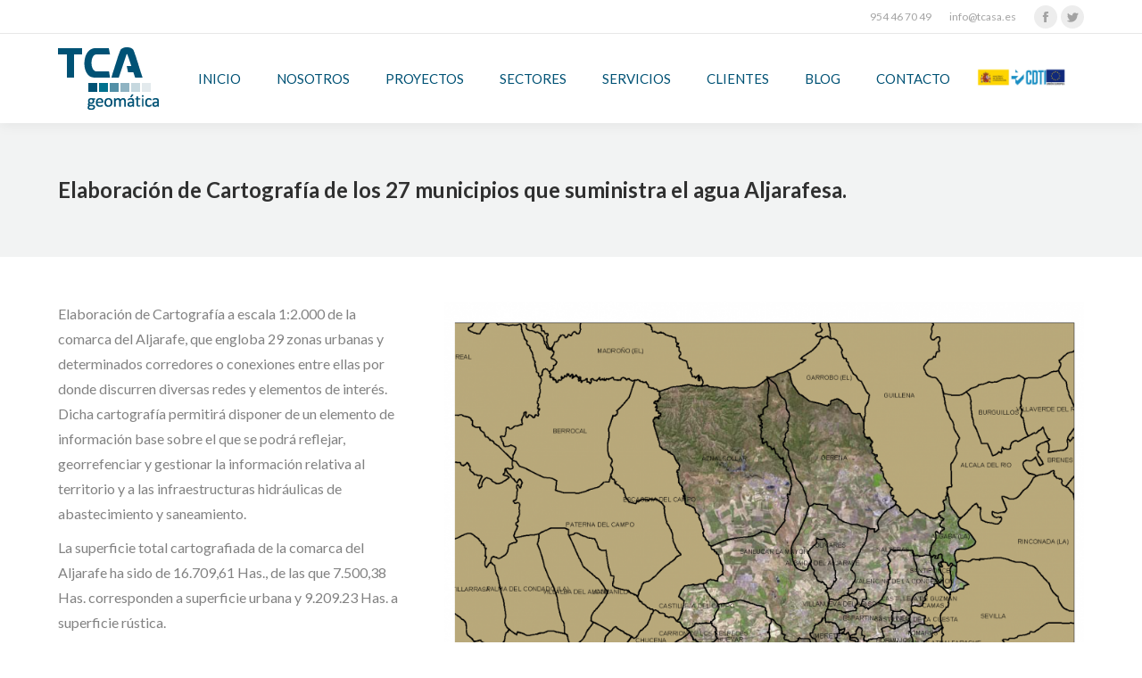

--- FILE ---
content_type: text/html; charset=UTF-8
request_url: https://www.tcasa.es/project/servicio-elaboracion-la-cartografia-aljarafesa-escala-12000/
body_size: 26047
content:
<!DOCTYPE html> <!--[if !(IE 6) | !(IE 7) | !(IE 8)  ]><!--><html lang="es" class="no-js"> <!--<![endif]--><head><meta charset="UTF-8" /><meta name="viewport" content="width=device-width, initial-scale=1, maximum-scale=1, user-scalable=0"><meta name="theme-color" content="#5390a7"/><link rel="profile" href="https://gmpg.org/xfn/11" /> <script defer src="[data-uri]"></script> <title>Elaboración de Cartografía de los 27 municipios que suministra el agua Aljarafesa. &#8211; TCA</title><meta name='robots' content='max-image-preview:large' /><link rel='stylesheet' id='bxslider-css-css' href='https://www.tcasa.es/wp-content/cache/autoptimize/css/autoptimize_single_359311b1c5c137a7e32a066a97a64dad.css' type='text/css' media='' /><link rel='stylesheet' id='kiwi-logo-carousel-styles-css' href='https://www.tcasa.es/wp-content/cache/autoptimize/css/autoptimize_single_dfd1f4f7156caf69739cc817d704790e.css' type='text/css' media='' /><link rel='stylesheet' id='wp-block-library-css' href='https://www.tcasa.es/wp-includes/css/dist/block-library/style.min.css' type='text/css' media='all' /><style id='wp-block-library-theme-inline-css' type='text/css'>.wp-block-audio :where(figcaption){color:#555;font-size:13px;text-align:center}.is-dark-theme .wp-block-audio :where(figcaption){color:#ffffffa6}.wp-block-audio{margin:0 0 1em}.wp-block-code{border:1px solid #ccc;border-radius:4px;font-family:Menlo,Consolas,monaco,monospace;padding:.8em 1em}.wp-block-embed :where(figcaption){color:#555;font-size:13px;text-align:center}.is-dark-theme .wp-block-embed :where(figcaption){color:#ffffffa6}.wp-block-embed{margin:0 0 1em}.blocks-gallery-caption{color:#555;font-size:13px;text-align:center}.is-dark-theme .blocks-gallery-caption{color:#ffffffa6}:root :where(.wp-block-image figcaption){color:#555;font-size:13px;text-align:center}.is-dark-theme :root :where(.wp-block-image figcaption){color:#ffffffa6}.wp-block-image{margin:0 0 1em}.wp-block-pullquote{border-bottom:4px solid;border-top:4px solid;color:currentColor;margin-bottom:1.75em}.wp-block-pullquote cite,.wp-block-pullquote footer,.wp-block-pullquote__citation{color:currentColor;font-size:.8125em;font-style:normal;text-transform:uppercase}.wp-block-quote{border-left:.25em solid;margin:0 0 1.75em;padding-left:1em}.wp-block-quote cite,.wp-block-quote footer{color:currentColor;font-size:.8125em;font-style:normal;position:relative}.wp-block-quote.has-text-align-right{border-left:none;border-right:.25em solid;padding-left:0;padding-right:1em}.wp-block-quote.has-text-align-center{border:none;padding-left:0}.wp-block-quote.is-large,.wp-block-quote.is-style-large,.wp-block-quote.is-style-plain{border:none}.wp-block-search .wp-block-search__label{font-weight:700}.wp-block-search__button{border:1px solid #ccc;padding:.375em .625em}:where(.wp-block-group.has-background){padding:1.25em 2.375em}.wp-block-separator.has-css-opacity{opacity:.4}.wp-block-separator{border:none;border-bottom:2px solid;margin-left:auto;margin-right:auto}.wp-block-separator.has-alpha-channel-opacity{opacity:1}.wp-block-separator:not(.is-style-wide):not(.is-style-dots){width:100px}.wp-block-separator.has-background:not(.is-style-dots){border-bottom:none;height:1px}.wp-block-separator.has-background:not(.is-style-wide):not(.is-style-dots){height:2px}.wp-block-table{margin:0 0 1em}.wp-block-table td,.wp-block-table th{word-break:normal}.wp-block-table :where(figcaption){color:#555;font-size:13px;text-align:center}.is-dark-theme .wp-block-table :where(figcaption){color:#ffffffa6}.wp-block-video :where(figcaption){color:#555;font-size:13px;text-align:center}.is-dark-theme .wp-block-video :where(figcaption){color:#ffffffa6}.wp-block-video{margin:0 0 1em}:root :where(.wp-block-template-part.has-background){margin-bottom:0;margin-top:0;padding:1.25em 2.375em}</style><style id='classic-theme-styles-inline-css' type='text/css'>/*! This file is auto-generated */
.wp-block-button__link{color:#fff;background-color:#32373c;border-radius:9999px;box-shadow:none;text-decoration:none;padding:calc(.667em + 2px) calc(1.333em + 2px);font-size:1.125em}.wp-block-file__button{background:#32373c;color:#fff;text-decoration:none}</style><style id='global-styles-inline-css' type='text/css'>:root{--wp--preset--aspect-ratio--square: 1;--wp--preset--aspect-ratio--4-3: 4/3;--wp--preset--aspect-ratio--3-4: 3/4;--wp--preset--aspect-ratio--3-2: 3/2;--wp--preset--aspect-ratio--2-3: 2/3;--wp--preset--aspect-ratio--16-9: 16/9;--wp--preset--aspect-ratio--9-16: 9/16;--wp--preset--color--black: #000000;--wp--preset--color--cyan-bluish-gray: #abb8c3;--wp--preset--color--white: #FFF;--wp--preset--color--pale-pink: #f78da7;--wp--preset--color--vivid-red: #cf2e2e;--wp--preset--color--luminous-vivid-orange: #ff6900;--wp--preset--color--luminous-vivid-amber: #fcb900;--wp--preset--color--light-green-cyan: #7bdcb5;--wp--preset--color--vivid-green-cyan: #00d084;--wp--preset--color--pale-cyan-blue: #8ed1fc;--wp--preset--color--vivid-cyan-blue: #0693e3;--wp--preset--color--vivid-purple: #9b51e0;--wp--preset--color--accent: #5390a7;--wp--preset--color--dark-gray: #111;--wp--preset--color--light-gray: #767676;--wp--preset--gradient--vivid-cyan-blue-to-vivid-purple: linear-gradient(135deg,rgba(6,147,227,1) 0%,rgb(155,81,224) 100%);--wp--preset--gradient--light-green-cyan-to-vivid-green-cyan: linear-gradient(135deg,rgb(122,220,180) 0%,rgb(0,208,130) 100%);--wp--preset--gradient--luminous-vivid-amber-to-luminous-vivid-orange: linear-gradient(135deg,rgba(252,185,0,1) 0%,rgba(255,105,0,1) 100%);--wp--preset--gradient--luminous-vivid-orange-to-vivid-red: linear-gradient(135deg,rgba(255,105,0,1) 0%,rgb(207,46,46) 100%);--wp--preset--gradient--very-light-gray-to-cyan-bluish-gray: linear-gradient(135deg,rgb(238,238,238) 0%,rgb(169,184,195) 100%);--wp--preset--gradient--cool-to-warm-spectrum: linear-gradient(135deg,rgb(74,234,220) 0%,rgb(151,120,209) 20%,rgb(207,42,186) 40%,rgb(238,44,130) 60%,rgb(251,105,98) 80%,rgb(254,248,76) 100%);--wp--preset--gradient--blush-light-purple: linear-gradient(135deg,rgb(255,206,236) 0%,rgb(152,150,240) 100%);--wp--preset--gradient--blush-bordeaux: linear-gradient(135deg,rgb(254,205,165) 0%,rgb(254,45,45) 50%,rgb(107,0,62) 100%);--wp--preset--gradient--luminous-dusk: linear-gradient(135deg,rgb(255,203,112) 0%,rgb(199,81,192) 50%,rgb(65,88,208) 100%);--wp--preset--gradient--pale-ocean: linear-gradient(135deg,rgb(255,245,203) 0%,rgb(182,227,212) 50%,rgb(51,167,181) 100%);--wp--preset--gradient--electric-grass: linear-gradient(135deg,rgb(202,248,128) 0%,rgb(113,206,126) 100%);--wp--preset--gradient--midnight: linear-gradient(135deg,rgb(2,3,129) 0%,rgb(40,116,252) 100%);--wp--preset--font-size--small: 13px;--wp--preset--font-size--medium: 20px;--wp--preset--font-size--large: 36px;--wp--preset--font-size--x-large: 42px;--wp--preset--spacing--20: 0.44rem;--wp--preset--spacing--30: 0.67rem;--wp--preset--spacing--40: 1rem;--wp--preset--spacing--50: 1.5rem;--wp--preset--spacing--60: 2.25rem;--wp--preset--spacing--70: 3.38rem;--wp--preset--spacing--80: 5.06rem;--wp--preset--shadow--natural: 6px 6px 9px rgba(0, 0, 0, 0.2);--wp--preset--shadow--deep: 12px 12px 50px rgba(0, 0, 0, 0.4);--wp--preset--shadow--sharp: 6px 6px 0px rgba(0, 0, 0, 0.2);--wp--preset--shadow--outlined: 6px 6px 0px -3px rgba(255, 255, 255, 1), 6px 6px rgba(0, 0, 0, 1);--wp--preset--shadow--crisp: 6px 6px 0px rgba(0, 0, 0, 1);}:where(.is-layout-flex){gap: 0.5em;}:where(.is-layout-grid){gap: 0.5em;}body .is-layout-flex{display: flex;}.is-layout-flex{flex-wrap: wrap;align-items: center;}.is-layout-flex > :is(*, div){margin: 0;}body .is-layout-grid{display: grid;}.is-layout-grid > :is(*, div){margin: 0;}:where(.wp-block-columns.is-layout-flex){gap: 2em;}:where(.wp-block-columns.is-layout-grid){gap: 2em;}:where(.wp-block-post-template.is-layout-flex){gap: 1.25em;}:where(.wp-block-post-template.is-layout-grid){gap: 1.25em;}.has-black-color{color: var(--wp--preset--color--black) !important;}.has-cyan-bluish-gray-color{color: var(--wp--preset--color--cyan-bluish-gray) !important;}.has-white-color{color: var(--wp--preset--color--white) !important;}.has-pale-pink-color{color: var(--wp--preset--color--pale-pink) !important;}.has-vivid-red-color{color: var(--wp--preset--color--vivid-red) !important;}.has-luminous-vivid-orange-color{color: var(--wp--preset--color--luminous-vivid-orange) !important;}.has-luminous-vivid-amber-color{color: var(--wp--preset--color--luminous-vivid-amber) !important;}.has-light-green-cyan-color{color: var(--wp--preset--color--light-green-cyan) !important;}.has-vivid-green-cyan-color{color: var(--wp--preset--color--vivid-green-cyan) !important;}.has-pale-cyan-blue-color{color: var(--wp--preset--color--pale-cyan-blue) !important;}.has-vivid-cyan-blue-color{color: var(--wp--preset--color--vivid-cyan-blue) !important;}.has-vivid-purple-color{color: var(--wp--preset--color--vivid-purple) !important;}.has-black-background-color{background-color: var(--wp--preset--color--black) !important;}.has-cyan-bluish-gray-background-color{background-color: var(--wp--preset--color--cyan-bluish-gray) !important;}.has-white-background-color{background-color: var(--wp--preset--color--white) !important;}.has-pale-pink-background-color{background-color: var(--wp--preset--color--pale-pink) !important;}.has-vivid-red-background-color{background-color: var(--wp--preset--color--vivid-red) !important;}.has-luminous-vivid-orange-background-color{background-color: var(--wp--preset--color--luminous-vivid-orange) !important;}.has-luminous-vivid-amber-background-color{background-color: var(--wp--preset--color--luminous-vivid-amber) !important;}.has-light-green-cyan-background-color{background-color: var(--wp--preset--color--light-green-cyan) !important;}.has-vivid-green-cyan-background-color{background-color: var(--wp--preset--color--vivid-green-cyan) !important;}.has-pale-cyan-blue-background-color{background-color: var(--wp--preset--color--pale-cyan-blue) !important;}.has-vivid-cyan-blue-background-color{background-color: var(--wp--preset--color--vivid-cyan-blue) !important;}.has-vivid-purple-background-color{background-color: var(--wp--preset--color--vivid-purple) !important;}.has-black-border-color{border-color: var(--wp--preset--color--black) !important;}.has-cyan-bluish-gray-border-color{border-color: var(--wp--preset--color--cyan-bluish-gray) !important;}.has-white-border-color{border-color: var(--wp--preset--color--white) !important;}.has-pale-pink-border-color{border-color: var(--wp--preset--color--pale-pink) !important;}.has-vivid-red-border-color{border-color: var(--wp--preset--color--vivid-red) !important;}.has-luminous-vivid-orange-border-color{border-color: var(--wp--preset--color--luminous-vivid-orange) !important;}.has-luminous-vivid-amber-border-color{border-color: var(--wp--preset--color--luminous-vivid-amber) !important;}.has-light-green-cyan-border-color{border-color: var(--wp--preset--color--light-green-cyan) !important;}.has-vivid-green-cyan-border-color{border-color: var(--wp--preset--color--vivid-green-cyan) !important;}.has-pale-cyan-blue-border-color{border-color: var(--wp--preset--color--pale-cyan-blue) !important;}.has-vivid-cyan-blue-border-color{border-color: var(--wp--preset--color--vivid-cyan-blue) !important;}.has-vivid-purple-border-color{border-color: var(--wp--preset--color--vivid-purple) !important;}.has-vivid-cyan-blue-to-vivid-purple-gradient-background{background: var(--wp--preset--gradient--vivid-cyan-blue-to-vivid-purple) !important;}.has-light-green-cyan-to-vivid-green-cyan-gradient-background{background: var(--wp--preset--gradient--light-green-cyan-to-vivid-green-cyan) !important;}.has-luminous-vivid-amber-to-luminous-vivid-orange-gradient-background{background: var(--wp--preset--gradient--luminous-vivid-amber-to-luminous-vivid-orange) !important;}.has-luminous-vivid-orange-to-vivid-red-gradient-background{background: var(--wp--preset--gradient--luminous-vivid-orange-to-vivid-red) !important;}.has-very-light-gray-to-cyan-bluish-gray-gradient-background{background: var(--wp--preset--gradient--very-light-gray-to-cyan-bluish-gray) !important;}.has-cool-to-warm-spectrum-gradient-background{background: var(--wp--preset--gradient--cool-to-warm-spectrum) !important;}.has-blush-light-purple-gradient-background{background: var(--wp--preset--gradient--blush-light-purple) !important;}.has-blush-bordeaux-gradient-background{background: var(--wp--preset--gradient--blush-bordeaux) !important;}.has-luminous-dusk-gradient-background{background: var(--wp--preset--gradient--luminous-dusk) !important;}.has-pale-ocean-gradient-background{background: var(--wp--preset--gradient--pale-ocean) !important;}.has-electric-grass-gradient-background{background: var(--wp--preset--gradient--electric-grass) !important;}.has-midnight-gradient-background{background: var(--wp--preset--gradient--midnight) !important;}.has-small-font-size{font-size: var(--wp--preset--font-size--small) !important;}.has-medium-font-size{font-size: var(--wp--preset--font-size--medium) !important;}.has-large-font-size{font-size: var(--wp--preset--font-size--large) !important;}.has-x-large-font-size{font-size: var(--wp--preset--font-size--x-large) !important;}
:where(.wp-block-post-template.is-layout-flex){gap: 1.25em;}:where(.wp-block-post-template.is-layout-grid){gap: 1.25em;}
:where(.wp-block-columns.is-layout-flex){gap: 2em;}:where(.wp-block-columns.is-layout-grid){gap: 2em;}
:root :where(.wp-block-pullquote){font-size: 1.5em;line-height: 1.6;}</style><link rel='stylesheet' id='pb_animate-css' href='https://www.tcasa.es/wp-content/cache/autoptimize/css/autoptimize_single_37e40fb2401e9d466c5588da228b2394.css' type='text/css' media='all' /><link rel='stylesheet' id='contact-form-7-css' href='https://www.tcasa.es/wp-content/cache/autoptimize/css/autoptimize_single_3fd2afa98866679439097f4ab102fe0a.css' type='text/css' media='all' /><link rel='stylesheet' id='the7-Defaults-css' href='https://www.tcasa.es/wp-content/cache/autoptimize/css/autoptimize_single_36ea4805809e6b690c2f5126a0808297.css' type='text/css' media='all' /><link rel='stylesheet' id='dt-web-fonts-css' href='https://fonts.googleapis.com/css?family=Lato:400,600,700%7CRoboto:400,600,700' type='text/css' media='all' /><link rel='stylesheet' id='dt-main-css' href='https://www.tcasa.es/wp-content/themes/dt-the7/css/main.min.css' type='text/css' media='all' /><link rel='stylesheet' id='the7-font-css' href='https://www.tcasa.es/wp-content/themes/dt-the7/fonts/icomoon-the7-font/icomoon-the7-font.min.css' type='text/css' media='all' /><link rel='stylesheet' id='the7-awesome-fonts-css' href='https://www.tcasa.es/wp-content/themes/dt-the7/fonts/FontAwesome/css/all.min.css' type='text/css' media='all' /><link rel='stylesheet' id='the7-awesome-fonts-back-css' href='https://www.tcasa.es/wp-content/themes/dt-the7/fonts/FontAwesome/back-compat.min.css' type='text/css' media='all' /><link rel='stylesheet' id='the7-custom-scrollbar-css' href='https://www.tcasa.es/wp-content/themes/dt-the7/lib/custom-scrollbar/custom-scrollbar.min.css' type='text/css' media='all' /><link rel='stylesheet' id='the7-wpbakery-css' href='https://www.tcasa.es/wp-content/themes/dt-the7/css/wpbakery.min.css' type='text/css' media='all' /><link rel='stylesheet' id='the7-core-css' href='https://www.tcasa.es/wp-content/plugins/dt-the7-core/assets/css/post-type.min.css' type='text/css' media='all' /><link rel='stylesheet' id='the7-css-vars-css' href='https://www.tcasa.es/wp-content/cache/autoptimize/css/autoptimize_single_d2a786b205ca950f7c61ac87a9e73a23.css' type='text/css' media='all' /><link rel='stylesheet' id='dt-custom-css' href='https://www.tcasa.es/wp-content/cache/autoptimize/css/autoptimize_single_bbdad88509aeb4f38eb8717d10a82acf.css' type='text/css' media='all' /><link rel='stylesheet' id='dt-media-css' href='https://www.tcasa.es/wp-content/cache/autoptimize/css/autoptimize_single_f9d74c8a99b534982bf08e4d6d2c82a2.css' type='text/css' media='all' /><link rel='stylesheet' id='the7-elements-albums-portfolio-css' href='https://www.tcasa.es/wp-content/cache/autoptimize/css/autoptimize_single_85bbfa6ab7cb8efff8b466913ac9df13.css' type='text/css' media='all' /><link rel='stylesheet' id='the7-elements-css' href='https://www.tcasa.es/wp-content/cache/autoptimize/css/autoptimize_single_db0d0703db5fab086206c105957262be.css' type='text/css' media='all' /><link rel='stylesheet' id='style-css' href='https://www.tcasa.es/wp-content/themes/dt-the7/style.css' type='text/css' media='all' /> <script type="text/javascript" src="https://www.tcasa.es/wp-includes/js/jquery/jquery.min.js" id="jquery-core-js"></script> <script defer type="text/javascript" src="https://www.tcasa.es/wp-includes/js/jquery/jquery-migrate.min.js" id="jquery-migrate-js"></script> <script defer id="ays-pb-js-extra" src="[data-uri]"></script> <script defer type="text/javascript" src="https://www.tcasa.es/wp-content/cache/autoptimize/js/autoptimize_single_f3d5fe90ca6738715e756f29a7026721.js" id="ays-pb-js"></script> <script defer id="dt-above-fold-js-extra" src="[data-uri]"></script> <script defer type="text/javascript" src="https://www.tcasa.es/wp-content/themes/dt-the7/js/above-the-fold.min.js" id="dt-above-fold-js"></script> <link rel="https://api.w.org/" href="https://www.tcasa.es/wp-json/" /><link rel="alternate" title="JSON" type="application/json" href="https://www.tcasa.es/wp-json/wp/v2/dt_portfolio/1042" /><link rel="canonical" href="https://www.tcasa.es/project/servicio-elaboracion-la-cartografia-aljarafesa-escala-12000/" /><link rel="alternate" title="oEmbed (JSON)" type="application/json+oembed" href="https://www.tcasa.es/wp-json/oembed/1.0/embed?url=https%3A%2F%2Fwww.tcasa.es%2Fproject%2Fservicio-elaboracion-la-cartografia-aljarafesa-escala-12000%2F" /><link rel="alternate" title="oEmbed (XML)" type="text/xml+oembed" href="https://www.tcasa.es/wp-json/oembed/1.0/embed?url=https%3A%2F%2Fwww.tcasa.es%2Fproject%2Fservicio-elaboracion-la-cartografia-aljarafesa-escala-12000%2F&#038;format=xml" /><meta property="og:site_name" content="TCA" /><meta property="og:title" content="Elaboración de Cartografía de los 27 municipios que suministra el agua Aljarafesa." /><meta property="og:description" content="Elaboración de Cartografía a escala 1:2.000 de la comarca del Aljarafe, que engloba 29 zonas urbanas y determinados corredores o conexiones entre ellas por donde discurren diversas redes y elementos de interés. Dicha cartografía permitirá disponer de un elemento de información base sobre el que se podrá reflejar, georrefenciar y gestionar la información relativa al&hellip;" /><meta property="og:image" content="https://www.tcasa.es/wp-content/uploads/2017/04/Aljarafesa_GIS_ORTO.jpg" /><meta property="og:url" content="https://www.tcasa.es/project/servicio-elaboracion-la-cartografia-aljarafesa-escala-12000/" /><meta property="og:type" content="article" /><style type="text/css">.recentcomments a{display:inline !important;padding:0 !important;margin:0 !important;}</style><meta name="generator" content="Powered by WPBakery Page Builder - drag and drop page builder for WordPress."/><meta name="generator" content="Powered by Slider Revolution 6.5.8 - responsive, Mobile-Friendly Slider Plugin for WordPress with comfortable drag and drop interface." /><link rel="icon" href="https://www.tcasa.es/wp-content/uploads/2016/08/favicon.png" type="image/png" sizes="16x16"/><link rel="icon" href="https://www.tcasa.es/wp-content/uploads/2016/08/favicon.png" type="image/png" sizes="32x32"/> <noscript><style>.wpb_animate_when_almost_visible { opacity: 1; }</style></noscript><style id='the7-custom-inline-css' type='text/css'>/* Breadcrumbs background */
.page-title .breadcrumbs {
     background-color: rgba(0, 0, 0, 0.06);
     padding-top: 2px;
     padding-bottom: 2px;
}

/*  Service sidebar menu */
     .service_menu .widget { 
     padding-bottom:20px!important;
} 

/* Custom VC columns gap */
.custom-columns-gap.vc_row > .vc_column_container {
     padding-left: 25px; 
     padding-right: 25px;
 }

.vc_btn3.vc_btn3-color-juicy-pink, .vc_btn3.vc_btn3-color-juicy-pink.vc_btn3-style-flat {
    color: #fff;
    background-color: #025275;
}

.vc_btn3.vc_btn3-color-juicy-pink.vc_btn3-style-flat:focus, .vc_btn3.vc_btn3-color-juicy-pink.vc_btn3-style-flat:hover, .vc_btn3.vc_btn3-color-juicy-pink:focus, .vc_btn3.vc_btn3-color-juicy-pink:hover {
    color: #f7f7f7;
    background-color: #5390A7;
}</style> <script defer src="[data-uri]"></script> </head><body data-rsssl=1 id="the7-body" class="dt_portfolio-template-default single single-portfolio postid-1042 wp-embed-responsive the7-core-ver-2.5.7.1 no-comments dt-responsive-on right-mobile-menu-close-icon ouside-menu-close-icon mobile-hamburger-close-bg-enable mobile-hamburger-close-bg-hover-enable  fade-medium-mobile-menu-close-icon fade-small-menu-close-icon srcset-enabled btn-flat custom-btn-color custom-btn-hover-color phantom-fade phantom-shadow-decoration phantom-main-logo-on floating-mobile-menu-icon top-header first-switch-logo-center first-switch-menu-left second-switch-logo-center second-switch-menu-left layzr-loading-on popup-message-style dt-fa-compatibility the7-ver-9.17.2 wpb-js-composer js-comp-ver-6.7.0 vc_responsive"><div id="page" > <a class="skip-link screen-reader-text" href="#content">Saltar al contenido</a><div class="masthead inline-header right widgets full-height shadow-decoration shadow-mobile-header-decoration small-mobile-menu-icon mobile-menu-icon-bg-on mobile-menu-icon-hover-bg-on dt-parent-menu-clickable show-sub-menu-on-hover"  role="banner"><div class="top-bar full-width-line"><div class="top-bar-bg" ></div><div class="mini-widgets left-widgets"></div><div class="right-widgets mini-widgets"><span class="mini-contacts phone show-on-desktop in-top-bar-right in-menu-second-switch"><a href="tel:954467049">954 46 70 49</a></span><span class="mini-contacts email show-on-desktop in-top-bar-right in-menu-second-switch"><a href="mailto:info@tcasa.es">info@tcasa.es</a></li></span><div class="soc-ico show-on-desktop in-top-bar-right in-menu-second-switch custom-bg disabled-border border-off hover-accent-bg hover-disabled-border  hover-border-off"><a title="Facebook page opens in new window" href="https://www.facebook.com/TCA-Cartograf%C3%ADa-y-Geom%C3%A1tica-116144698469401/" target="_blank" class="facebook"><span class="soc-font-icon"></span><span class="screen-reader-text">Facebook page opens in new window</span></a><a title="Twitter page opens in new window" href="https://twitter.com/tcageomatica" target="_blank" class="twitter"><span class="soc-font-icon"></span><span class="screen-reader-text">Twitter page opens in new window</span></a></div></div></div><header class="header-bar"><div class="branding"><div id="site-title" class="assistive-text">TCA</div><div id="site-description" class="assistive-text">Expertos en la captura y análisis geográfico de GEODatos del Territorio y su Población</div> <a class="same-logo" href="https://www.tcasa.es/"><img class=" preload-me" src="https://www.tcasa.es/wp-content/uploads/2017/04/logo-TCA.png" srcset="https://www.tcasa.es/wp-content/uploads/2017/04/logo-TCA.png 113w, https://www.tcasa.es/wp-content/uploads/2017/04/logo-TCA-retina.png 225w" width="113" height="70"   sizes="113px" alt="TCA" /></a></div><ul id="primary-menu" class="main-nav underline-decoration upwards-line outside-item-remove-margin" role="menubar"><li class="menu-item page_item page-item-901 first" role="presentation"><a href="https://www.tcasa.es/" role="menuitem"><span class="menu-item-text"><span class="menu-text">Inicio</span></span></a></li><li class="menu-item page_item page-item-154 page_item_has_children has-children" role="presentation"><a href="https://www.tcasa.es/nosotros/" role="menuitem"><span class="menu-item-text"><span class="menu-text">Nosotros</span></span></a><ul class="sub-nav"><li class="menu-item page_item page-item-2345 first" role="presentation"><a href="https://www.tcasa.es/nosotros/objeto-social-072019/" role="menuitem"><span class="menu-item-text"><span class="menu-text">Objeto Social</span></span></a></li></ul></li><li class="menu-item page_item page-item-528" role="presentation"><a href="https://www.tcasa.es/proyectos-2/" role="menuitem"><span class="menu-item-text"><span class="menu-text">Proyectos</span></span></a></li><li class="menu-item page_item page-item-722 page_item_has_children has-children" role="presentation"><a href="https://www.tcasa.es/sectores/" role="menuitem"><span class="menu-item-text"><span class="menu-text">Sectores</span></span></a><ul class="sub-nav"><li class="menu-item page_item page-item-774 first" role="presentation"><a href="https://www.tcasa.es/sectores/colaboraciones/" role="menuitem"><span class="menu-item-text"><span class="menu-text">Colaboraciones</span></span></a></li><li class="menu-item page_item page-item-772" role="presentation"><a href="https://www.tcasa.es/sectores/privado/" role="menuitem"><span class="menu-item-text"><span class="menu-text">Privado</span></span></a></li><li class="menu-item page_item page-item-232" role="presentation"><a href="https://www.tcasa.es/sectores/publico/" role="menuitem"><span class="menu-item-text"><span class="menu-text">Público</span></span></a></li></ul></li><li class="menu-item page_item page-item-618 page_item_has_children has-children" role="presentation"><a href="https://www.tcasa.es/servicios/" role="menuitem"><span class="menu-item-text"><span class="menu-text">Servicios</span></span></a><ul class="sub-nav"><li class="menu-item page_item page-item-644 first" role="presentation"><a href="https://www.tcasa.es/servicios/geoterritorio/" role="menuitem"><span class="menu-item-text"><span class="menu-text">GEOTerritorio</span></span></a></li><li class="menu-item page_item page-item-661" role="presentation"><a href="https://www.tcasa.es/servicios/geodetecta/" role="menuitem"><span class="menu-item-text"><span class="menu-text">GEODetecta</span></span></a></li><li class="menu-item page_item page-item-663" role="presentation"><a href="https://www.tcasa.es/servicios/geoadmin/" role="menuitem"><span class="menu-item-text"><span class="menu-text">GEOAdmin</span></span></a></li><li class="menu-item page_item page-item-665" role="presentation"><a href="https://www.tcasa.es/servicios/geourban/" role="menuitem"><span class="menu-item-text"><span class="menu-text">GEOUrban</span></span></a></li><li class="menu-item page_item page-item-667" role="presentation"><a href="https://www.tcasa.es/servicios/geomapa/" role="menuitem"><span class="menu-item-text"><span class="menu-text">GEOMapa</span></span></a></li><li class="menu-item page_item page-item-669" role="presentation"><a href="https://www.tcasa.es/servicios/geodocu/" role="menuitem"><span class="menu-item-text"><span class="menu-text">GEODocu</span></span></a></li><li class="menu-item page_item page-item-671" role="presentation"><a href="https://www.tcasa.es/servicios/geohistoria/" role="menuitem"><span class="menu-item-text"><span class="menu-text">GEOHistoria</span></span></a></li><li class="menu-item page_item page-item-673" role="presentation"><a href="https://www.tcasa.es/servicios/georural/" role="menuitem"><span class="menu-item-text"><span class="menu-text">GEORural</span></span></a></li><li class="menu-item page_item page-item-674" role="presentation"><a href="https://www.tcasa.es/servicios/geocat/" role="menuitem"><span class="menu-item-text"><span class="menu-text">GEOCat</span></span></a></li><li class="menu-item page_item page-item-677" role="presentation"><a href="https://www.tcasa.es/servicios/geoestadistica/" role="menuitem"><span class="menu-item-text"><span class="menu-text">GEOEstadística</span></span></a></li></ul></li><li class="menu-item page_item page-item-267" role="presentation"><a href="https://www.tcasa.es/clientes/" role="menuitem"><span class="menu-item-text"><span class="menu-text">Clientes</span></span></a></li><li class="menu-item page_item page-item-305" role="presentation"><a href="https://www.tcasa.es/blog/" role="menuitem"><span class="menu-item-text"><span class="menu-text">Blog</span></span></a></li><li class="menu-item page_item page-item-308" role="presentation"><a href="https://www.tcasa.es/contacto/" role="menuitem"><span class="menu-item-text"><span class="menu-text">Contacto</span></span></a></li></ul><div class="mini-widgets"><div class="text-area show-on-desktop near-logo-first-switch in-menu-second-switch"><p><img src="https://www.tcasa.es/wp-content/uploads/2022/10/logo-ministerio.png" width="100px"></p></div><div class="mini-search show-on-desktop near-logo-first-switch near-logo-second-switch popup-search custom-icon"><form class="searchform mini-widget-searchform" role="search" method="get" action="https://www.tcasa.es/"><div class="screen-reader-text">Buscar:</div> <a href="" class="submit mini-icon-off"></a><div class="popup-search-wrap"> <input type="text" class="field searchform-s" name="s" value="" placeholder="Escribe y pulsa enter …" title="Search form"/> <a href="" class="search-icon"><i class="the7-mw-icon-search-bold"></i></a></div> <input type="submit" class="assistive-text searchsubmit" value="¡Vamos!"/></form></div></div></header></div><div class="dt-mobile-header mobile-menu-show-divider"><div class="dt-close-mobile-menu-icon"><div class="close-line-wrap"><span class="close-line"></span><span class="close-line"></span><span class="close-line"></span></div></div><ul id="mobile-menu" class="mobile-main-nav" role="menubar"><li class="menu-item page_item page-item-901 first" role="presentation"><a href="https://www.tcasa.es/" role="menuitem"><span class="menu-item-text"><span class="menu-text">Inicio</span></span></a></li><li class="menu-item page_item page-item-154 page_item_has_children has-children" role="presentation"><a href="https://www.tcasa.es/nosotros/" role="menuitem"><span class="menu-item-text"><span class="menu-text">Nosotros</span></span></a><ul class="sub-nav"><li class="menu-item page_item page-item-2345 first" role="presentation"><a href="https://www.tcasa.es/nosotros/objeto-social-072019/" role="menuitem"><span class="menu-item-text"><span class="menu-text">Objeto Social</span></span></a></li></ul></li><li class="menu-item page_item page-item-528" role="presentation"><a href="https://www.tcasa.es/proyectos-2/" role="menuitem"><span class="menu-item-text"><span class="menu-text">Proyectos</span></span></a></li><li class="menu-item page_item page-item-722 page_item_has_children has-children" role="presentation"><a href="https://www.tcasa.es/sectores/" role="menuitem"><span class="menu-item-text"><span class="menu-text">Sectores</span></span></a><ul class="sub-nav"><li class="menu-item page_item page-item-774 first" role="presentation"><a href="https://www.tcasa.es/sectores/colaboraciones/" role="menuitem"><span class="menu-item-text"><span class="menu-text">Colaboraciones</span></span></a></li><li class="menu-item page_item page-item-772" role="presentation"><a href="https://www.tcasa.es/sectores/privado/" role="menuitem"><span class="menu-item-text"><span class="menu-text">Privado</span></span></a></li><li class="menu-item page_item page-item-232" role="presentation"><a href="https://www.tcasa.es/sectores/publico/" role="menuitem"><span class="menu-item-text"><span class="menu-text">Público</span></span></a></li></ul></li><li class="menu-item page_item page-item-618 page_item_has_children has-children" role="presentation"><a href="https://www.tcasa.es/servicios/" role="menuitem"><span class="menu-item-text"><span class="menu-text">Servicios</span></span></a><ul class="sub-nav"><li class="menu-item page_item page-item-644 first" role="presentation"><a href="https://www.tcasa.es/servicios/geoterritorio/" role="menuitem"><span class="menu-item-text"><span class="menu-text">GEOTerritorio</span></span></a></li><li class="menu-item page_item page-item-661" role="presentation"><a href="https://www.tcasa.es/servicios/geodetecta/" role="menuitem"><span class="menu-item-text"><span class="menu-text">GEODetecta</span></span></a></li><li class="menu-item page_item page-item-663" role="presentation"><a href="https://www.tcasa.es/servicios/geoadmin/" role="menuitem"><span class="menu-item-text"><span class="menu-text">GEOAdmin</span></span></a></li><li class="menu-item page_item page-item-665" role="presentation"><a href="https://www.tcasa.es/servicios/geourban/" role="menuitem"><span class="menu-item-text"><span class="menu-text">GEOUrban</span></span></a></li><li class="menu-item page_item page-item-667" role="presentation"><a href="https://www.tcasa.es/servicios/geomapa/" role="menuitem"><span class="menu-item-text"><span class="menu-text">GEOMapa</span></span></a></li><li class="menu-item page_item page-item-669" role="presentation"><a href="https://www.tcasa.es/servicios/geodocu/" role="menuitem"><span class="menu-item-text"><span class="menu-text">GEODocu</span></span></a></li><li class="menu-item page_item page-item-671" role="presentation"><a href="https://www.tcasa.es/servicios/geohistoria/" role="menuitem"><span class="menu-item-text"><span class="menu-text">GEOHistoria</span></span></a></li><li class="menu-item page_item page-item-673" role="presentation"><a href="https://www.tcasa.es/servicios/georural/" role="menuitem"><span class="menu-item-text"><span class="menu-text">GEORural</span></span></a></li><li class="menu-item page_item page-item-674" role="presentation"><a href="https://www.tcasa.es/servicios/geocat/" role="menuitem"><span class="menu-item-text"><span class="menu-text">GEOCat</span></span></a></li><li class="menu-item page_item page-item-677" role="presentation"><a href="https://www.tcasa.es/servicios/geoestadistica/" role="menuitem"><span class="menu-item-text"><span class="menu-text">GEOEstadística</span></span></a></li></ul></li><li class="menu-item page_item page-item-267" role="presentation"><a href="https://www.tcasa.es/clientes/" role="menuitem"><span class="menu-item-text"><span class="menu-text">Clientes</span></span></a></li><li class="menu-item page_item page-item-305" role="presentation"><a href="https://www.tcasa.es/blog/" role="menuitem"><span class="menu-item-text"><span class="menu-text">Blog</span></span></a></li><li class="menu-item page_item page-item-308" role="presentation"><a href="https://www.tcasa.es/contacto/" role="menuitem"><span class="menu-item-text"><span class="menu-text">Contacto</span></span></a></li></ul><div class='mobile-mini-widgets-in-menu'></div></div><div class="page-title title-left solid-bg breadcrumbs-off breadcrumbs-bg"><div class="wf-wrap"><div class="page-title-head hgroup"><h1 class="entry-title">Elaboración de Cartografía de los 27 municipios que suministra el agua Aljarafesa.</h1></div></div></div><div id="main" class="sidebar-none sidebar-divider-off"><div class="main-gradient"></div><div class="wf-wrap"><div class="wf-container-main"><div id="content" class="content" role="main"><article id="post-1042" class="project-post post-1042 dt_portfolio type-dt_portfolio status-publish has-post-thumbnail dt_portfolio_category-geoterritorio-cartografia dt_portfolio_category-78 description-off"><div class="project-narrow-col project-content"><p>Elaboración de Cartografía a escala 1:2.000 de la comarca del Aljarafe, que engloba 29 zonas urbanas y determinados corredores o conexiones entre ellas por donde discurren diversas redes y elementos de interés. Dicha cartografía permitirá disponer de un elemento de información base sobre el que se podrá reflejar, georrefenciar y gestionar la información relativa al territorio y a las infraestructuras hidráulicas de abastecimiento y saneamiento.</p><p>La superficie total cartografiada de la comarca del Aljarafe ha sido de 16.709,61 Has., de las que 7.500,38 Has. corresponden a superficie urbana y 9.209.23 Has. a superficie rústica.</p><p>Municipios: Albaida, Almensilla, Aznalcázar, Aznalcóllar, Benacazón, Bormujos, Bollullos de la Mitación, Carrión de los Céspedes, Castilleja del Campo, Cast. de la Cuesta, Cast. De Guzmán, Espartinas, Gelves, Gerena, Gines, Huevar del Aljarafesa, La Algaba, Mairena del Aljarafe, Olivares, Palomares del Río, Pilas, Sanlúcar la Mayor, Santiponce, Salteras, Tomares, Umbrete, Valencina de la Concepció, Villamanrique de la Condesa y Villanueva del Ariscal.</p><p>Fecha: 2013-2014</p><p>Cliente: ALJARAFESA</p></div><div class="project-wide-col right-side project-slider"><div class="images-container"><div class="images-list"> <img src="data:image/svg+xml,%3Csvg%20xmlns%3D&#39;http%3A%2F%2Fwww.w3.org%2F2000%2Fsvg&#39;%20viewBox%3D&#39;0%200%20900%201273&#39;%2F%3E" data-src="https://www.tcasa.es/wp-content/uploads/2017/04/aljarafesa2-e1493921866771.png" data-srcset="https://www.tcasa.es/wp-content/uploads/2017/04/aljarafesa2-e1493921866771.png 900w" class="images-list preload-me lazy-load" alt="" style="width: 100%;" /><div class="images-list-caption"><div class="images-list-inner"><h4>aljarafesa2</h4></div></div></div><div class="images-list"> <img src="data:image/svg+xml,%3Csvg%20xmlns%3D&#39;http%3A%2F%2Fwww.w3.org%2F2000%2Fsvg&#39;%20viewBox%3D&#39;0%200%201024%20561&#39;%2F%3E" data-src="https://www.tcasa.es/wp-content/uploads/2017/04/Aljarafesa_GIS.jpg" data-srcset="https://www.tcasa.es/wp-content/uploads/2017/04/Aljarafesa_GIS.jpg 1024w" class="images-list preload-me lazy-load" alt="" style="width: 100%;" /><div class="images-list-caption"><div class="images-list-inner"><h4>Aljarafesa_GIS</h4></div></div></div><div class="images-list"> <img src="data:image/svg+xml,%3Csvg%20xmlns%3D&#39;http%3A%2F%2Fwww.w3.org%2F2000%2Fsvg&#39;%20viewBox%3D&#39;0%200%201024%20561&#39;%2F%3E" data-src="https://www.tcasa.es/wp-content/uploads/2017/04/Aljarafesa_GIS_ORTO.jpg" data-srcset="https://www.tcasa.es/wp-content/uploads/2017/04/Aljarafesa_GIS_ORTO.jpg 1024w" class="images-list preload-me lazy-load" alt="" style="width: 100%;" /><div class="images-list-caption"><div class="images-list-inner"><h4>Aljarafesa_GIS_ORTO</h4></div></div></div></div></div><div class="project-info-box"><div class="entry-meta portfolio-categories"><span class="category-link">Categoría:&nbsp;<a href="https://www.tcasa.es/project-category/geoterritorio-cartografia/" >Geoterritorio Cartografía</a></span></div></div><div class="single-share-box"><div class="share-link-description">compartir</div><div class="share-buttons"> <a class="facebook" href="https://www.facebook.com/sharer.php?u=https%3A%2F%2Fwww.tcasa.es%2Fproject%2Fservicio-elaboracion-la-cartografia-aljarafesa-escala-12000%2F&#038;t=Elaboraci%C3%B3n+de+Cartograf%C3%ADa+de+los+27+municipios+que+suministra+el+agua+Aljarafesa." title="Facebook" target="_blank" ><span class="soc-font-icon"></span><span class="social-text">Share on Facebook</span><span class="screen-reader-text">Share on Facebook</span></a> <a class="twitter" href="https://twitter.com/share?url=https%3A%2F%2Fwww.tcasa.es%2Fproject%2Fservicio-elaboracion-la-cartografia-aljarafesa-escala-12000%2F&#038;text=Elaboraci%C3%B3n+de+Cartograf%C3%ADa+de+los+27+municipios+que+suministra+el+agua+Aljarafesa." title="Twitter" target="_blank" ><span class="soc-font-icon"></span><span class="social-text">Tuitear</span><span class="screen-reader-text">Share on Twitter</span></a> <a class="linkedin" href="https://www.linkedin.com/shareArticle?mini=true&#038;url=https%3A%2F%2Fwww.tcasa.es%2Fproject%2Fservicio-elaboracion-la-cartografia-aljarafesa-escala-12000%2F&#038;title=Elaboraci%C3%B3n%20de%20Cartograf%C3%ADa%20de%20los%2027%20municipios%20que%20suministra%20el%20agua%20Aljarafesa.&#038;summary=&#038;source=TCA" title="LinkedIn" target="_blank" ><span class="soc-font-icon"></span><span class="social-text">Share on LinkedIn</span><span class="screen-reader-text">Share on LinkedIn</span></a></div></div><nav class="navigation post-navigation" role="navigation"><h2 class="screen-reader-text">Navegación entre proyectos</h2><div class="nav-links"><a class="nav-previous" href="https://www.tcasa.es/project/trabajos-delineacion-emasesa/" rel="prev"><i class="icomoon-the7-font-the7-arrow-29-3" aria-hidden="true"></i><span class="meta-nav" aria-hidden="true">Anterior</span><span class="screen-reader-text">Proyecto anterior:</span><span class="post-title h4-size">Trabajos de apoyo al Departamento de Proyectos de EMASESA</span></a><a class="nav-next" href="https://www.tcasa.es/project/red-transporte-galicia/" rel="next"><i class="icomoon-the7-font-the7-arrow-29-2" aria-hidden="true"></i><span class="meta-nav" aria-hidden="true">Siguiente</span><span class="screen-reader-text">Siguiente Proyecto:</span><span class="post-title h4-size">Red de Transporte de la Base Topográfica de Galicia.</span></a></div></nav></article></div></div></div></div><footer id="footer" class="footer solid-bg"><div class="wf-wrap"><div class="wf-container-footer"><div class="wf-container"><section id="text-2" class="widget widget_text wf-cell wf-1-4"><div class="widget-title">INFORMACIÓN DE CONTACTO</div><div class="textwidget"><p><strong>Localización:</strong><br /> - Av. Príncipe de Asturias, 9. Edificio TCA. 41500 (Alcalá de Guadaíra)</p><p>- Parque Tomás Caballero, 2 (Edificio Fuerte del Príncipe I), 6º, Oficina 1.  C.P. 31006, Pamplona (Navarra). Edificios Inteligentes</p><p><strong>Teléfono:</strong><br /><a href="tel:954467049">954 46 70 49</a></p><p><strong>Email:</strong><br /><a href="mailto:info@tcasa.es">info@tcasa.es</a></p><p><strong>Trabaja con nosotros:</strong><br /><a href="mailto:rrhh@tcasa.es">rrhh@tcasa.es</a></p><div  style="border-top: 1px solid #fff; padding-top: 20px;"> <a href="http://intranet.tcasa.es/">Intranet</a> - <a href="https://webmail.tcasa.es/">Webmail</a></div></div></section><section id="text-5" class="widget widget_text wf-cell wf-1-4"><div class="widget-title">ENVÍANOS UN MENSAJE</div><div class="textwidget"><div class="wpcf7 no-js" id="wpcf7-f454-o1" lang="es-ES" dir="ltr"><div class="screen-reader-response"><p role="status" aria-live="polite" aria-atomic="true"></p><ul></ul></div><form action="/project/servicio-elaboracion-la-cartografia-aljarafesa-escala-12000/#wpcf7-f454-o1" method="post" class="wpcf7-form init" aria-label="Formulario de contacto" novalidate="novalidate" data-status="init"><div style="display: none;"> <input type="hidden" name="_wpcf7" value="454" /> <input type="hidden" name="_wpcf7_version" value="5.9.7" /> <input type="hidden" name="_wpcf7_locale" value="es_ES" /> <input type="hidden" name="_wpcf7_unit_tag" value="wpcf7-f454-o1" /> <input type="hidden" name="_wpcf7_container_post" value="0" /> <input type="hidden" name="_wpcf7_posted_data_hash" value="" /></div><div class="row col-md-12"><div class="form-group"><p><span class="wpcf7-form-control-wrap" data-name="nombre"><input size="40" maxlength="400" class="wpcf7-form-control wpcf7-text wpcf7-validates-as-required form-control" aria-required="true" aria-invalid="false" placeholder="Nombre" value="" type="text" name="nombre" /></span></p></div><div class="form-group"><p><span class="wpcf7-form-control-wrap" data-name="your-email"><input size="40" maxlength="400" class="wpcf7-form-control wpcf7-email wpcf7-validates-as-required wpcf7-text wpcf7-validates-as-email form-control" aria-required="true" aria-invalid="false" placeholder="Correo electrónico" value="" type="email" name="your-email" /></span></p></div><div class="form-group"><p><span class="wpcf7-form-control-wrap" data-name="your-message"><textarea cols="40" rows="3" maxlength="2000" class="wpcf7-form-control wpcf7-textarea form-control" aria-invalid="false" placeholder="Mensaje" name="your-message"></textarea></span></p></div><div class="form-group"><p><span id="wpcf7-696c73bba59f3-wrapper" class="wpcf7-form-control-wrap your-name-wrap" style="display:none !important; visibility:hidden !important;"><label for="wpcf7-696c73bba59f3-field" class="hp-message">Por favor, deja este campo vacío.</label><input id="wpcf7-696c73bba59f3-field"  class="wpcf7-form-control wpcf7-text" type="text" name="your-name" value="" size="40" tabindex="-1" autocomplete="new-password" /></span><input class="wpcf7-form-control wpcf7-submit has-spinner btn botonPersonalizado" type="submit" value="Enviar" /></p></div></div><p style="display: none !important;" class="akismet-fields-container" data-prefix="_wpcf7_ak_"><label>&#916;<textarea name="_wpcf7_ak_hp_textarea" cols="45" rows="8" maxlength="100"></textarea></label><input type="hidden" id="ak_js_1" name="_wpcf7_ak_js" value="71"/><script defer src="[data-uri]"></script></p><div class="wpcf7-response-output" aria-hidden="true"></div></form></div></div></section><section id="text-4" class="widget widget_text wf-cell wf-1-4"><div class="widget-title">TE LLAMAMOS</div><div class="textwidget"><div class="wpcf7 no-js" id="wpcf7-f453-o2" lang="es-ES" dir="ltr"><div class="screen-reader-response"><p role="status" aria-live="polite" aria-atomic="true"></p><ul></ul></div><form action="/project/servicio-elaboracion-la-cartografia-aljarafesa-escala-12000/#wpcf7-f453-o2" method="post" class="wpcf7-form init" aria-label="Formulario de contacto" novalidate="novalidate" data-status="init"><div style="display: none;"> <input type="hidden" name="_wpcf7" value="453" /> <input type="hidden" name="_wpcf7_version" value="5.9.7" /> <input type="hidden" name="_wpcf7_locale" value="es_ES" /> <input type="hidden" name="_wpcf7_unit_tag" value="wpcf7-f453-o2" /> <input type="hidden" name="_wpcf7_container_post" value="0" /> <input type="hidden" name="_wpcf7_posted_data_hash" value="" /></div><div class="row col-md-12"><div class="form-group"><p><span class="wpcf7-form-control-wrap" data-name="nombre"><input size="40" maxlength="400" class="wpcf7-form-control wpcf7-text wpcf7-validates-as-required form-control" aria-required="true" aria-invalid="false" placeholder="Nombre" value="" type="text" name="nombre" /></span></p></div><div class="form-group"><p><span class="wpcf7-form-control-wrap" data-name="tel-978"><input size="40" maxlength="400" class="wpcf7-form-control wpcf7-tel wpcf7-validates-as-required wpcf7-text wpcf7-validates-as-tel form-control" aria-required="true" aria-invalid="false" placeholder="Teléfono" value="" type="tel" name="tel-978" /></span></p></div><div class="form-group"><p><span id="wpcf7-696c73bba61e5-wrapper" class="wpcf7-form-control-wrap your-name-wrap" style="display:none !important; visibility:hidden !important;"><label for="wpcf7-696c73bba61e5-field" class="hp-message">Por favor, deja este campo vacío.</label><input id="wpcf7-696c73bba61e5-field"  class="wpcf7-form-control wpcf7-text" type="text" name="your-name" value="" size="40" tabindex="-1" autocomplete="new-password" /></span><input class="wpcf7-form-control wpcf7-submit has-spinner btn botonPersonalizado" type="submit" value="Enviar" /></p></div></div><p style="display: none !important;" class="akismet-fields-container" data-prefix="_wpcf7_ak_"><label>&#916;<textarea name="_wpcf7_ak_hp_textarea" cols="45" rows="8" maxlength="100"></textarea></label><input type="hidden" id="ak_js_2" name="_wpcf7_ak_js" value="115"/><script defer src="[data-uri]"></script></p><div class="wpcf7-response-output" aria-hidden="true"></div></form></div></div></section></div></div></div><div id="bottom-bar" class="solid-bg logo-left" role="contentinfo"><div class="wf-wrap"><div class="wf-container-bottom"><div class="wf-float-left"> Copyright 2017 - TCA | Todos los derechos reservados | Web creada por: <img src="/wp-content/uploads/2016/08/favicon_incrementa.png" alt="Incrementa Marketing"> <a href="http://incrementamarketing.com/">Incrementa Marketing</a></div><div class="wf-float-right"></div></div></div></div></footer> <a href="#" class="scroll-top"><span class="screen-reader-text">Ir arriba</span></a></div><div class='ays-pb-modals av_pop_modals_1  ' style='min-width: 100%;'> <input type='hidden' value='fadeIn' id='ays_pb_modal_animate_in_1'> <input type='hidden' value='fadeIn' id='ays_pb_modal_animate_in_mobile_1'> <input type='hidden' value='fadeOutUpBig' id='ays_pb_modal_animate_out_1'> <input type='hidden' value='fadeOutUpBig' id='ays_pb_modal_animate_out_mobile_1'> <input type='hidden' value='1000' id='ays_pb_animation_close_speed_1'> <input type='hidden' value='1000' id='ays_pb_animation_close_speed_mobile_1'> <label for='ays-pb-modal-checkbox_1' class='ays-pb-visually-hidden-label'>modal-check</label> <input id='ays-pb-modal-checkbox_1' class='ays-pb-modal-check' type='checkbox'/><div class='ays-pb-modal ays-pb-modal_1    ays-popup-box-main-box ays-pb-bg-styles-mobile_1 ays-pb-border-mobile_1' data-ays-flag='true' style=';width: 400px; height: 500px; background-color:#ffffff; color: #000000 !important; border: 1px  Dotted #ffffff; border-radius: 4px;font-family:Arial;;' ><h2 class='ays_pb_show_title_on_mobile ays_pb_title_styles_1' style='color:#000000 !important; font-family:Arial; ; font-size: 24px; margin: 0; font-weight: normal; display: block'>Información</h2><hr class="ays-popup-hrs-default"/><div class='ays_content_box' style='padding: 20px'><p><strong>TCA CARTOGRAFÍA Y GEOMÁTICA, S.A.</strong></p><p><strong>Proyecto I+D+i</strong></p><p>TCA CARTOGRAFÍA Y GEOMÁTICA, S.A. <em>ha recibido una ayuda para su proyecto de Investigación y Desarrollo de un nuevo sistema GIS funcional para análisis inteligente de datos provenientes de fuentes heterogéneas en materia de urbanismo </em><em>(UN2OBSERVATORY)</em><em> a través del </em><strong><em>Centro para el Desarrollo Tecnológico Industrial (CDTI)</em></strong><em>, ayuda cofinanciada por la </em><strong><em>Unión Europea a través del Fondo Europeo de Desarrollo Regional (FEDER)</em></strong><em>.</em></p><p><em>Datos del proyecto: </em></p><ul><li><em>Expediente CDTI: IDI-20210149</em></li><li><em>Lugar de ejecución:</em> Alcalá de Guadaíra, Sevilla</li><li><em>Plazo de ejecución:</em> 2020-2022</li></ul></div><div class='ays-pb-dismiss-ad ays_pb_display_none' data-dismiss='' data-id='1'> <button id='ays_pb_dismiss_ad'> <span class='ays_pb_dismiss_ad_text_pc'>Dismiss ad</span> <span class='ays_pb_dismiss_ad_text_mobile'>Dismiss ad</span> </button></div><p class='ays_pb_timer   ays_pb_timer_1'>Esto se cerrará en <span data-seconds='20' data-ays-seconds='20' data-ays-mobile-seconds='20'>20</span> segundos</p><div class='ays-pb-modal-close  ays-pb-modal-close_1 ays-pb-close-button-delay ays_pb_pause_sound_1' style='color: #000 !important; font-family:Arial;transform:scale(1)' data-toggle='tooltip' title=''></div></div><script defer src="[data-uri]"></script><div id='ays-pb-screen-shade_1' overlay='overlay_1' data-mobile-overlay='false'></div> <input type='hidden' class='ays_pb_delay_1' value='0'/> <input type='hidden' class='ays_pb_delay_mobile_1' value='0'/> <input type='hidden' class='ays_pb_scroll_1' value='0'/> <input type='hidden' class='ays_pb_scroll_mobile_1' value='0'/> <input type='hidden' class='ays_pb_abt_1' value='clickSelector'/></div><style>.ays-pb-modal_1{
                            
                            max-height: none;
                        }

                        .ays-pb-modal_1, .av_pop_modals_1 {
                            display:none;
                        }
                        .ays-pb-modal-check:checked ~ #ays-pb-screen-shade_1 {
                            opacity: 0.5;
                            pointer-events: auto;
                        }

                        .ays_notification_window.ays-pb-modal_1 div.ays_pb_notification_button_1 button {
                            background: #F66123;
                            color: #FFFFFF;
                            font-size: 15px;
                            border-radius: 6px;
                            border: none;
                            padding: 12px 32px;
                            box-shadow: none;
                            letter-spacing: 0;
                        }

                        .ays_notification_window.ays-pb-modal_1 div.ays_pb_notification_button_1 button:hover {
                            background: #F66123;
                            color: #FFFFFF;
                        }

                        .ays_cmd_window {
                            background-color: rgba( 255,255,255,0.85 );
                        }
                        
                        .ays_cmd_window-cursor .ays_cmd_i-cursor-underscore {
                            background-color: black;
                        }
                        
                        .ays_cmd_window-cursor .ays_cmd_i-cursor-indicator {
                            background-color: transparent;
                        }

                        .ays-pb-modal_1 .ays_pb_description > *, 
                        .ays-pb-modal_1 .ays_pb_timer,
                        .ays-pb-modal_1 .ays_content_box p,
                        .ays-pb-modal_1 .ays-pb-dismiss-ad > button#ays_pb_dismiss_ad{
                            color: #000000;
                            font-family: Arial;
                        }

                        .ays-pb-modal_1 .close-image-btn{
                            color: #000 !important;
                        }    

                        .ays-pb-modal_1 .close-image-btn:hover,
                        .ays-pb-modal_1 .close-template-btn:hover{
                            color: #000 !important;
                        }    

                        .ays-pb-modal_1 .ays_pb_material_close_circle_icon{
                            fill: #000 !important;
                        }

                        .ays-pb-modal_1 .ays_pb_material_close_circle_icon:hover{
                            fill: #000 !important;
                        }
                        
                        .ays-pb-modal_1 .ays_pb_material_close_icon{
                            fill: #000 !important;
                        }
                        
                        .ays-pb-modal_1 .ays_pb_material_close_icon:hover{
                            fill: #000 !important;
                        }
                        
                        #ays-pb-screen-shade_1 {
                            opacity: 0;
                            background: rgb(0,0,0);
                            position: absolute;
                            left: 0;
                            right: 0;
                            top: 0;
                            bottom: 0;
                            pointer-events: none;
                            transition: opacity 0.8s;
                            ;
                        }

                        .ays-pb-modal_1.fadeIn{
                            animation-duration: 1s !important;
                        }
                        .ays-pb-modal_1.fadeOutUpBig {
                            animation-duration: 1s !important;
                        }

                        .ays-pb-disable-scroll-on-popup{
                             
                            
                        }
                        .ays_lil_window .ays_lil_main,
                        .ays_window.ays-pb-modal_1 .ays_pb_description,
                        .ays_win98_window.ays-pb-modal_1 .ays_pb_description,
                        .ays_cmd_window.ays-pb-modal_1 .ays_pb_description,
                        .ays_winxp_window.ays-pb-modal_1 .ays_pb_description,
                        .ays_ubuntu_window.ays-pb-modal_1 .ays_pb_description{
                            
                        }
                        
                        .ays-pb-modals .ays-pb-modal_1 .ays_pb_description + hr{
                            
                        }

                        .ays-pb-modals.av_pop_modals_1 .ays-pb-modal_1 .ays_lil_head, .ays-pb-modals.av_pop_modals_1 .ays-pb-modal_1 .ays_topBar, .ays-pb-modals.av_pop_modals_1 .ays-pb-modal_1 .ays_cmd_window-header, .ays-pb-modals.av_pop_modals_1 .ays-pb-modal_1 .ays_ubuntu_topbar, .ays-pb-modals.av_pop_modals_1 .ays-pb-modal_1 .ays_ubuntu_tools, .ays-pb-modal_1 .ays_winxp_title-bar, .ays-pb-modals.av_pop_modals_1 .ays-pb-modal_1 .ays_win98_head, .ays-pb-modal_1 .ays_cmd_window-header, .ays-pb-modals.av_pop_modals_1 .ays-pb-modal_1 .ays_cmd_window-cursor, .ays-pb-modals.av_pop_modals_1 .ays-pb-modal_1 .ays_ubuntu_folder-info.ays_pb_timer_1, .ays_cmd_window-content .ays_pb_timer.ays_pb_timer_1{
                            
                            
                        }
                        .ays_cmd_window-content .ays_pb_timer.ays_pb_timer_1{
                            
                        }
                        .ays-pb-modals.av_pop_modals_1 .ays-pb-modal_1 .ays_pb_description ~ ays-pb-modal .ays_pb_description{
                            
                        }

                        .ays-pb-modal_1 .ays-pb-modal-close_1:hover .close-lil-btn {
                            transform: rotate(180deg) scale(1) !important;
                        }

                        .ays_pb_hide_timer_on_pc {
                            visibility: hidden;
                        }

                        @media screen and (max-width: 768px){
                            .ays-pb-modal_1{
                                width: 100% !important;
                                max-width: 100% !important;
                                height : 500px !important;
                                ;
                                box-sizing: border-box;
                                max-height: none;
                            }

                            .ays_cmd_window {
                                background-color: rgba( 255,255,255,0.85 );
                            }

                            #ays-pb-screen-shade_1 {
                                background: rgb(0,0,0);
                            }

                            .ays-pb-modal_1.ays-pb-bg-styles-mobile_1,
                            footer.ays_template_footer.ays-pb-bg-styles-mobile_1 div.ays_bg_image_box {
                                
                            }

                            .ays-pb-bg-styles-mobile_1 {
                                background-color: #ffffff !important;
                            }

                            .ays-pb-border-mobile_1 {
                                border : 1px dotted #ffffff !important;
                                border-radius: 4px !important;
                            }

                            .ays_pb_title_styles_1 {
                                ;
                            }

                            .ays-pb-modal_1  .ays_pb_description > p{
                                font-size: 13px !important;
                                word-break: break-word !important;
                                word-wrap: break-word;
                            }

                            .ays-pb-modal_1.ays_template_window p.ays_pb_timer.ays_pb_timer_1{
                                
                            }

                            .ays-pb-modal_1 div.ays_image_content p.ays_pb_timer.ays_pb_timer_1,
                            .ays-pb-modal_1.ays_minimal_window p.ays_pb_timer.ays_pb_timer_1,
                            .ays-pb-modal_1.ays_video_window p.ays_pb_timer.ays_pb_timer_1{
                                bottom: px !important;
                            }

                            .ays-pb-modal_1.ays_template_window footer.ays_template_footer{
                                
                            }

                            .ays-pb-modal_1.ays_template_window div.ays_bg_image_box{
                                
                            }

                            #ays-pb-screen-shade_1 {
                                -webkit-backdrop-filter: none;
                backdrop-filter: none;
                opacity: !important;;
                            }

                            .ays-pb-modal_1.fadeIn{
                                animation-duration: 1s !important;
                            }
                            .ays-pb-modal_1.fadeOutUpBig {
                                animation-duration: 1s !important;
                            }

                            .ays-pb-disable-scroll-on-popup{
                                overflow:auto !important; 
                                overflow-y: auto !important
                            }

                            .ays-pb-modals .ays-pb-modal_1 .ays_pb_description + hr{
                                display:block;
                            }

                            .ays-pb-modals.av_pop_modals_1 .ays-pb-modal_1 .ays_lil_head, .ays-pb-modals.av_pop_modals_1 .ays-pb-modal_1 .ays_topBar, .ays-pb-modals.av_pop_modals_1 .ays-pb-modal_1 .ays_cmd_window-header, .ays-pb-modals.av_pop_modals_1 .ays-pb-modal_1 .ays_ubuntu_topbar, .ays-pb-modals.av_pop_modals_1 .ays-pb-modal_1 .ays_ubuntu_tools, .ays-pb-modal_1 .ays_winxp_title-bar, .ays-pb-modals.av_pop_modals_1 .ays-pb-modal_1 .ays_win98_head, .ays-pb-modal_1 .ays_cmd_window-header, .ays-pb-modals.av_pop_modals_1 .ays-pb-modal_1 .ays_cmd_window-cursor, .ays-pb-modals.av_pop_modals_1 .ays-pb-modal_1 .ays_ubuntu_folder-info.ays_pb_timer_1, .ays_cmd_window-content .ays_pb_timer.ays_pb_timer_1{
                                position:sticky;
                                width:auto
                            }

                            .ays-pb-modals.av_pop_modals_1 .ays-pb-modal_1 .ays_pb_description ~ ays-pb-modal .ays_pb_description{
                                padding:0;
                            }

                            .ays_cmd_window-content .ays_pb_timer.ays_pb_timer_1{
                                bottom:6px
                            }

                            .ays_lil_window .ays_lil_main,
                            .ays_window.ays-pb-modal_1 .ays_pb_description,
                            .ays_win98_window.ays-pb-modal_1 .ays_pb_description,
                            .ays_cmd_window.ays-pb-modal_1 .ays_pb_description,
                            .ays_winxp_window.ays-pb-modal_1 .ays_pb_description,
                            .ays_ubuntu_window.ays-pb-modal_1 .ays_pb_description{
                                margin-top: 0;
                            }

                            .ays_pb_hide_timer_on_pc {
                                visibility: visible;
                            }

                            .ays_pb_hide_timer_on_mobile {
                                visibility: hidden !important;
                            }
                        }</style> <script defer src="[data-uri]"></script> <script defer src="[data-uri]"></script><script defer src="[data-uri]"></script><link rel='stylesheet' id='ays-pb-min-css' href='https://www.tcasa.es/wp-content/plugins/ays-popup-box/public/css/ays-pb-public-min.css' type='text/css' media='all' /><link rel='stylesheet' id='rs-plugin-settings-css' href='https://www.tcasa.es/wp-content/cache/autoptimize/css/autoptimize_single_4c3247fd7a9515c2bb4c588f29590de2.css' type='text/css' media='all' /><style id='rs-plugin-settings-inline-css' type='text/css'>#rs-demo-id {}</style> <script defer type="text/javascript" src="https://www.tcasa.es/wp-content/themes/dt-the7/js/main.min.js" id="dt-main-js"></script> <script type="text/javascript" src="https://www.tcasa.es/wp-includes/js/dist/hooks.min.js" id="wp-hooks-js"></script> <script type="text/javascript" src="https://www.tcasa.es/wp-includes/js/dist/i18n.min.js" id="wp-i18n-js"></script> <script defer id="wp-i18n-js-after" src="[data-uri]"></script> <script defer type="text/javascript" src="https://www.tcasa.es/wp-content/cache/autoptimize/js/autoptimize_single_efc27e253fae1b7b891fb5a40e687768.js" id="swv-js"></script> <script defer id="contact-form-7-js-extra" src="[data-uri]"></script> <script defer id="contact-form-7-js-translations" src="[data-uri]"></script> <script defer type="text/javascript" src="https://www.tcasa.es/wp-content/cache/autoptimize/js/autoptimize_single_0b1719adf5fa7231cb1a1b54cf11a50e.js" id="contact-form-7-js"></script> <script defer type="text/javascript" src="https://www.tcasa.es/wp-content/themes/dt-the7/js/legacy.min.js" id="dt-legacy-js"></script> <script defer type="text/javascript" src="https://www.tcasa.es/wp-content/themes/dt-the7/lib/jquery-mousewheel/jquery-mousewheel.min.js" id="jquery-mousewheel-js"></script> <script defer type="text/javascript" src="https://www.tcasa.es/wp-content/themes/dt-the7/lib/custom-scrollbar/custom-scrollbar.min.js" id="the7-custom-scrollbar-js"></script> <script defer type="text/javascript" src="https://www.tcasa.es/wp-content/plugins/dt-the7-core/assets/js/post-type.min.js" id="the7-core-js"></script> <script defer type="text/javascript" src="https://www.tcasa.es/wp-content/cache/autoptimize/js/autoptimize_single_91954b488a9bfcade528d6ff5c7ce83f.js" id="akismet-frontend-js"></script> <script defer type="text/javascript" src="https://www.tcasa.es/wp-content/cache/autoptimize/js/autoptimize_single_511dbd81948194b3bc51658edc94ed0d.js" id="bxslider-js"></script> <div class="pswp" tabindex="-1" role="dialog" aria-hidden="true"><div class="pswp__bg"></div><div class="pswp__scroll-wrap"><div class="pswp__container"><div class="pswp__item"></div><div class="pswp__item"></div><div class="pswp__item"></div></div><div class="pswp__ui pswp__ui--hidden"><div class="pswp__top-bar"><div class="pswp__counter"></div> <button class="pswp__button pswp__button--close" title="Close (Esc)" aria-label="Close (Esc)"></button> <button class="pswp__button pswp__button--share" title="Share" aria-label="Share"></button> <button class="pswp__button pswp__button--fs" title="Toggle fullscreen" aria-label="Toggle fullscreen"></button> <button class="pswp__button pswp__button--zoom" title="Zoom in/out" aria-label="Zoom in/out"></button><div class="pswp__preloader"><div class="pswp__preloader__icn"><div class="pswp__preloader__cut"><div class="pswp__preloader__donut"></div></div></div></div></div><div class="pswp__share-modal pswp__share-modal--hidden pswp__single-tap"><div class="pswp__share-tooltip"></div></div> <button class="pswp__button pswp__button--arrow--left" title="Previous (arrow left)" aria-label="Previous (arrow left)"> </button> <button class="pswp__button pswp__button--arrow--right" title="Next (arrow right)" aria-label="Next (arrow right)"> </button><div class="pswp__caption"><div class="pswp__caption__center"></div></div></div></div></div></body></html>